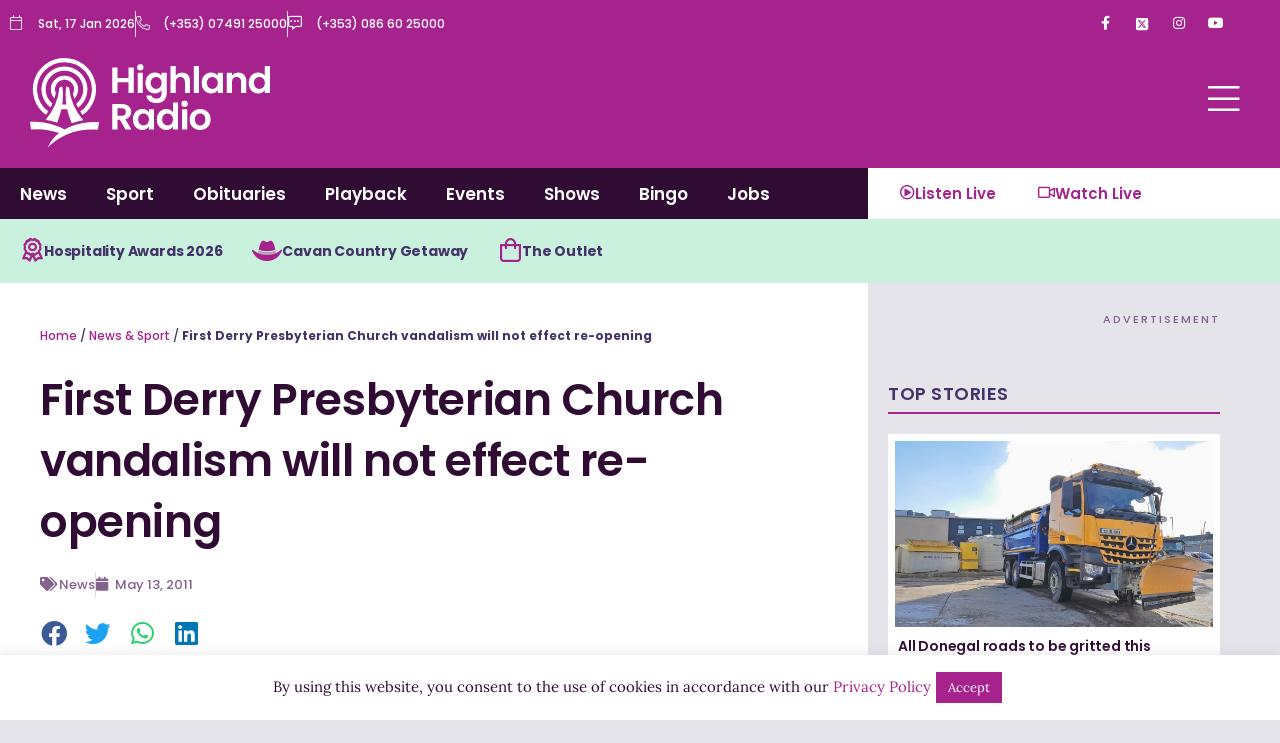

--- FILE ---
content_type: text/html; charset=utf-8
request_url: https://www.google.com/recaptcha/api2/aframe
body_size: 268
content:
<!DOCTYPE HTML><html><head><meta http-equiv="content-type" content="text/html; charset=UTF-8"></head><body><script nonce="gr_O2zw2ZM0FBRXXsfwp5g">/** Anti-fraud and anti-abuse applications only. See google.com/recaptcha */ try{var clients={'sodar':'https://pagead2.googlesyndication.com/pagead/sodar?'};window.addEventListener("message",function(a){try{if(a.source===window.parent){var b=JSON.parse(a.data);var c=clients[b['id']];if(c){var d=document.createElement('img');d.src=c+b['params']+'&rc='+(localStorage.getItem("rc::a")?sessionStorage.getItem("rc::b"):"");window.document.body.appendChild(d);sessionStorage.setItem("rc::e",parseInt(sessionStorage.getItem("rc::e")||0)+1);localStorage.setItem("rc::h",'1768685941152');}}}catch(b){}});window.parent.postMessage("_grecaptcha_ready", "*");}catch(b){}</script></body></html>